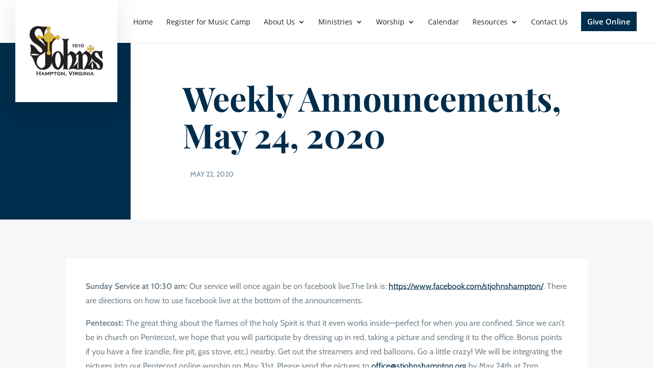

--- FILE ---
content_type: application/javascript; charset=UTF-8
request_url: https://stjohnshampton.org/cdn-cgi/challenge-platform/h/b/scripts/jsd/d251aa49a8a3/main.js?
body_size: 9161
content:
window._cf_chl_opt={AKGCx8:'b'};~function(v6,wA,wa,wF,wp,wo,wZ,wz,wd,v1){v6=Y,function(V,n,vp,v5,v,c){for(vp={V:652,n:528,v:564,c:465,f:422,X:427,D:563,Q:555,O:649,l:513,B:476},v5=Y,v=V();!![];)try{if(c=parseInt(v5(vp.V))/1+parseInt(v5(vp.n))/2+parseInt(v5(vp.v))/3+parseInt(v5(vp.c))/4*(-parseInt(v5(vp.f))/5)+parseInt(v5(vp.X))/6*(parseInt(v5(vp.D))/7)+-parseInt(v5(vp.Q))/8*(parseInt(v5(vp.O))/9)+parseInt(v5(vp.l))/10*(-parseInt(v5(vp.B))/11),c===n)break;else v.push(v.shift())}catch(f){v.push(v.shift())}}(b,290289),wA=this||self,wa=wA[v6(450)],wF={},wF[v6(431)]='o',wF[v6(559)]='s',wF[v6(561)]='u',wF[v6(407)]='z',wF[v6(588)]='n',wF[v6(568)]='I',wF[v6(576)]='b',wp=wF,wA[v6(590)]=function(V,X,D,Q,vI,vK,vC,vb,O,y,G,W,h,i,R){if(vI={V:558,n:635,v:604,c:485,f:635,X:604,D:507,Q:455,O:444,l:507,B:455,y:454,G:421,k:610,m:412,W:430,h:473,i:470,R:419,e:577},vK={V:500,n:610,v:566,c:538},vC={V:541,n:551,v:531,c:632},vb=v6,O={'VTGnI':function(M,T){return M+T},'ihCUu':function(M,T,U,J){return M(T,U,J)},'PShVI':function(M,T){return M(T)},'oCGxx':function(M,T){return M===T},'aDJgi':vb(vI.V),'neaUG':function(M,T,U){return M(T,U)}},null===X||void 0===X)return Q;for(y=wE(X),V[vb(vI.n)][vb(vI.v)]&&(y=y[vb(vI.c)](V[vb(vI.f)][vb(vI.X)](X))),y=V[vb(vI.D)][vb(vI.Q)]&&V[vb(vI.O)]?V[vb(vI.l)][vb(vI.B)](new V[(vb(vI.O))](y)):function(M,vV,T){for(vV=vb,M[vV(vK.V)](),T=0;T<M[vV(vK.n)];M[T+1]===M[T]?M[vV(vK.v)](O[vV(vK.c)](T,1),1):T+=1);return M}(y),G='nAsAaAb'.split('A'),G=G[vb(vI.y)][vb(vI.G)](G),W=0;W<y[vb(vI.k)];h=y[W],i=O[vb(vI.m)](wx,V,X,h),O[vb(vI.W)](G,i)?(R=i==='s'&&!V[vb(vI.h)](X[h]),O[vb(vI.i)](O[vb(vI.R)],D+h)?O[vb(vI.e)](B,D+h,i):R||B(D+h,X[h])):B(D+h,i),W++);return Q;function B(M,T,vY){vY=vb,Object[vY(vC.V)][vY(vC.n)][vY(vC.v)](Q,T)||(Q[T]=[]),Q[T][vY(vC.c)](M)}},wo=v6(542)[v6(622)](';'),wZ=wo[v6(454)][v6(421)](wo),wA[v6(425)]=function(n,v,q0,vP,vn,X,D,Q,O,l,B){for(q0={V:395,n:445,v:496,c:447,f:640,X:610,D:496,Q:467,O:632,l:452},vP={V:395},vn=v6,X={},X[vn(q0.V)]=function(G,k){return G+k},X[vn(q0.n)]=function(G,k){return G===k},X[vn(q0.v)]=vn(q0.c),D=X,Q=Object[vn(q0.f)](v),O=0;O<Q[vn(q0.X)];O++)if(D[vn(q0.n)](vn(q0.c),D[vn(q0.D)])){if(l=Q[O],D[vn(q0.n)]('f',l)&&(l='N'),n[l]){for(B=0;B<v[Q[O]][vn(q0.X)];-1===n[l][vn(q0.Q)](v[Q[O]][B])&&(wZ(v[Q[O]][B])||n[l][vn(q0.O)]('o.'+v[Q[O]][B])),B++);}else n[l]=v[Q[O]][vn(q0.l)](function(y,vw){return vw=vn,D[vw(vP.V)]('o.',y)})}else return},wz=function(qU,qT,qM,qh,vq,n,c,f,X){return qU={V:479,n:402,v:498,c:426,f:574,X:567},qT={V:527,n:429,v:524,c:429,f:571,X:440,D:644,Q:591,O:429,l:524,B:634,y:632,G:449,k:589,m:429,W:501,h:532,i:516,R:459,e:393,M:484,T:397,U:628,J:613,H:613},qM={V:610},qh={V:552,n:610,v:613,c:541,f:551,X:531,D:628,Q:541,O:551,l:541,B:551,y:550,G:614,k:505,m:633,W:437,h:632,i:633,R:532,e:621,M:632,T:632,U:562,J:580,H:532,A:429,a:618,F:524,S:571,x:552,E:632,o:636,Z:429,N:557,z:633,d:632,L:636,j:418,C:632,K:587,I:632,s:448,g:429,P:516,b0:552,b1:607,b2:449,b3:459,b4:570,b5:636,b6:534,b7:397},vq=v6,n={'miCZI':vq(qU.V),'qnLZt':function(D,Q){return D(Q)},'CMpRM':function(D,Q){return Q==D},'QbrRV':function(D,Q){return D+Q},'NrTIU':vq(qU.n),'YCcps':vq(qU.v),'CDjKP':function(D,Q){return D>Q},'wbYjz':function(D,Q){return D<Q},'uaEFo':function(D,Q){return D&Q},'kfqgq':function(D,Q){return D-Q},'ASNpX':function(D,Q){return D|Q},'zitTD':function(D,Q){return D<<Q},'FMcpm':function(D,Q){return D<Q},'hdBtt':function(D,Q){return Q&D},'QpkmR':function(D,Q){return D>Q},'tQrXo':function(D,Q){return D-Q},'FnBvF':function(D,Q){return Q|D},'fddfw':function(D,Q){return D(Q)},'YFgpM':function(D,Q){return Q==D},'AGttD':function(D,Q){return D(Q)},'oVIAP':function(D,Q){return Q==D},'fZIAU':function(D,Q){return D-Q},'FcNtG':function(D,Q){return D===Q},'xfCtu':vq(qU.c),'LAaAO':function(D,Q){return D>Q},'kGRYr':function(D,Q){return D(Q)},'gqZft':function(D,Q){return D*Q},'optzj':function(D,Q){return D(Q)},'ioFdh':function(D,Q){return D(Q)},'nyNXT':function(D,Q){return D*Q},'otlbP':function(D,Q){return D!=Q},'otiMq':function(D,Q){return Q&D},'UapqJ':function(D,Q){return D*Q}},c=String[vq(qU.f)],f={'h':function(D,qm){return qm={V:403,n:613},D==null?'':f.g(D,6,function(Q,vc){return vc=Y,n[vc(qm.V)][vc(qm.n)](Q)})},'g':function(D,Q,O,vf,B,y,G,W,i,R,M,T,U,J,H,A,F,S){if(vf=vq,n[vf(qh.V)](null,D))return'';for(y={},G={},W='',i=2,R=3,M=2,T=[],U=0,J=0,H=0;H<D[vf(qh.n)];H+=1)if(A=D[vf(qh.v)](H),Object[vf(qh.c)][vf(qh.f)][vf(qh.X)](y,A)||(y[A]=R++,G[A]=!0),F=n[vf(qh.D)](W,A),Object[vf(qh.Q)][vf(qh.O)][vf(qh.X)](y,F))W=F;else{if(Object[vf(qh.l)][vf(qh.B)][vf(qh.X)](G,W)){if(n[vf(qh.y)]!==n[vf(qh.G)]){if(n[vf(qh.k)](256,W[vf(qh.m)](0))){for(B=0;n[vf(qh.W)](B,M);U<<=1,J==Q-1?(J=0,T[vf(qh.h)](O(U)),U=0):J++,B++);for(S=W[vf(qh.i)](0),B=0;8>B;U=U<<1|n[vf(qh.R)](S,1),J==n[vf(qh.e)](Q,1)?(J=0,T[vf(qh.M)](O(U)),U=0):J++,S>>=1,B++);}else{for(S=1,B=0;B<M;U=S|U<<1.07,n[vf(qh.V)](J,Q-1)?(J=0,T[vf(qh.T)](O(U)),U=0):J++,S=0,B++);for(S=W[vf(qh.m)](0),B=0;16>B;U=n[vf(qh.U)](n[vf(qh.J)](U,1),n[vf(qh.H)](S,1)),J==Q-1?(J=0,T[vf(qh.h)](O(U)),U=0):J++,S>>=1,B++);}i--,i==0&&(i=Math[vf(qh.A)](2,M),M++),delete G[W]}else typeof T===vf(qh.a)&&O(O),Q()}else for(S=y[W],B=0;n[vf(qh.F)](B,M);U=n[vf(qh.J)](U,1)|n[vf(qh.S)](S,1),n[vf(qh.x)](J,Q-1)?(J=0,T[vf(qh.E)](n[vf(qh.o)](O,U)),U=0):J++,S>>=1,B++);W=(i--,0==i&&(i=Math[vf(qh.Z)](2,M),M++),y[F]=R++,String(A))}if(W!==''){if(Object[vf(qh.l)][vf(qh.B)][vf(qh.X)](G,W)){if(n[vf(qh.N)](256,W[vf(qh.z)](0))){for(B=0;B<M;U<<=1,n[vf(qh.x)](J,Q-1)?(J=0,T[vf(qh.d)](n[vf(qh.L)](O,U)),U=0):J++,B++);for(S=W[vf(qh.m)](0),B=0;8>B;U=1.84&S|U<<1.27,J==Q-1?(J=0,T[vf(qh.M)](O(U)),U=0):J++,S>>=1,B++);}else{for(S=1,B=0;n[vf(qh.W)](B,M);U=S|U<<1.87,J==n[vf(qh.j)](Q,1)?(J=0,T[vf(qh.C)](O(U)),U=0):J++,S=0,B++);for(S=W[vf(qh.m)](0),B=0;n[vf(qh.k)](16,B);U=n[vf(qh.K)](U<<1,n[vf(qh.S)](S,1)),n[vf(qh.x)](J,Q-1)?(J=0,T[vf(qh.I)](n[vf(qh.s)](O,U)),U=0):J++,S>>=1,B++);}i--,i==0&&(i=Math[vf(qh.g)](2,M),M++),delete G[W]}else for(S=y[W],B=0;B<M;U=U<<1.44|1&S,n[vf(qh.P)](J,Q-1)?(J=0,T[vf(qh.h)](n[vf(qh.o)](O,U)),U=0):J++,S>>=1,B++);i--,i==0&&M++}for(S=2,B=0;B<M;U=U<<1|1.33&S,n[vf(qh.b0)](J,Q-1)?(J=0,T[vf(qh.M)](n[vf(qh.b1)](O,U)),U=0):J++,S>>=1,B++);for(;;)if(U<<=1,n[vf(qh.b2)](J,n[vf(qh.b3)](Q,1))){if(vf(qh.b4)===vf(qh.b4)){T[vf(qh.d)](O(U));break}else n[vf(qh.b5)](i,vf(qh.b6))}else J++;return T[vf(qh.b7)]('')},'j':function(D,qe,qi,vX){return qe={V:596,n:510,v:426,c:633,f:530,X:610},qi={V:449},vX=vq,null==D?'':D==''?null:f.i(D[vX(qM.V)],32768,function(Q,qR,vD,O){return qR={V:633},vD=vX,O={'DDfOg':function(l,B,vr){return vr=Y,n[vr(qi.V)](l,B)}},n[vD(qe.V)](n[vD(qe.n)],vD(qe.v))?D[vD(qe.c)](Q):O[vD(qe.f)](null,X)?'':D==''?null:Q.i(O[vD(qe.X)],32768,function(G,vQ){return vQ=vD,B[vQ(qR.V)](G)})})},'i':function(D,Q,O,vO,B,y,G,W,i,R,M,T,U,J,H,A,S,F){for(vO=vq,B=[],y=4,G=4,W=3,i=[],T=O(0),U=Q,J=1,R=0;n[vO(qT.V)](3,R);B[R]=R,R+=1);for(H=0,A=Math[vO(qT.n)](2,2),M=1;A!=M;F=U&T,U>>=1,0==U&&(U=Q,T=O(J++)),H|=(n[vO(qT.v)](0,F)?1:0)*M,M<<=1);switch(H){case 0:for(H=0,A=Math[vO(qT.c)](2,8),M=1;A!=M;F=n[vO(qT.f)](T,U),U>>=1,0==U&&(U=Q,T=n[vO(qT.X)](O,J++)),H|=n[vO(qT.D)](0<F?1:0,M),M<<=1);S=n[vO(qT.Q)](c,H);break;case 1:for(H=0,A=Math[vO(qT.O)](2,16),M=1;M!=A;F=U&T,U>>=1,0==U&&(U=Q,T=O(J++)),H|=(n[vO(qT.l)](0,F)?1:0)*M,M<<=1);S=n[vO(qT.B)](c,H);break;case 2:return''}for(R=B[3]=S,i[vO(qT.y)](S);;){if(J>D)return'';for(H=0,A=Math[vO(qT.n)](2,W),M=1;A!=M;F=U&T,U>>=1,n[vO(qT.G)](0,U)&&(U=Q,T=O(J++)),H|=n[vO(qT.k)](0<F?1:0,M),M<<=1);switch(S=H){case 0:for(H=0,A=Math[vO(qT.m)](2,8),M=1;n[vO(qT.W)](M,A);F=n[vO(qT.h)](T,U),U>>=1,n[vO(qT.i)](0,U)&&(U=Q,T=O(J++)),H|=(0<F?1:0)*M,M<<=1);B[G++]=c(H),S=n[vO(qT.R)](G,1),y--;break;case 1:for(H=0,A=Math[vO(qT.O)](2,16),M=1;A!=M;F=n[vO(qT.e)](T,U),U>>=1,U==0&&(U=Q,T=O(J++)),H|=n[vO(qT.M)](0<F?1:0,M),M<<=1);B[G++]=c(H),S=G-1,y--;break;case 2:return i[vO(qT.T)]('')}if(0==y&&(y=Math[vO(qT.c)](2,W),W++),B[S])S=B[S];else if(G===S)S=n[vO(qT.U)](R,R[vO(qT.J)](0));else return null;i[vO(qT.y)](S),B[G++]=n[vO(qT.U)](R,S[vO(qT.H)](0)),y--,R=S,0==y&&(y=Math[vO(qT.c)](2,W),W++)}}},X={},X[vq(qU.X)]=f.h,X}(),wd=null,v1=v0(),v3();function v0(cO,vU){return cO={V:401},vU=v6,crypto&&crypto[vU(cO.V)]?crypto[vU(cO.V)]():''}function wI(V,c4,vm){return c4={V:598},vm=v6,Math[vm(c4.V)]()<V}function ws(c5,vW,V){return c5={V:438,n:602},vW=v6,V=wA[vW(c5.V)],Math[vW(c5.n)](+atob(V.t))}function Y(V,n,w,v){return V=V-391,w=b(),v=w[V],v}function wC(qL,vB,n,v){return qL={V:533},vB=v6,n={},n[vB(qL.V)]=function(c,f){return c!==f},v=n,v[vB(qL.V)](wj(),null)}function wx(n,X,D,vo,v8,Q,O,l,B){O=(vo={V:519,n:618,v:617,c:431,f:519,X:572,D:572,Q:507,O:463,l:507,B:617,y:519},v8=v6,Q={},Q[v8(vo.V)]=v8(vo.n),Q[v8(vo.v)]=function(G,k){return G===k},Q);try{l=X[D]}catch(y){return'i'}if(null==l)return l===void 0?'u':'x';if(v8(vo.c)==typeof l)try{if(O[v8(vo.f)]==typeof l[v8(vo.X)])return l[v8(vo.D)](function(){}),'p'}catch(G){}return n[v8(vo.Q)][v8(vo.O)](l)?'a':l===n[v8(vo.l)]?'D':!0===l?'T':O[v8(vo.B)](!1,l)?'F':(B=typeof l,O[v8(vo.y)]==B?wS(n,l)?'N':'f':wp[B]||'?')}function wK(c3,c1,vy,V,n,qP,c,f){if(c3={V:592,n:514,v:651,c:399,f:546,X:478,D:495,Q:433},c1={V:560,n:618,v:611},vy=v6,V={'WLuwL':function(v,c){return v===c},'WgkqW':function(v,c,f){return v(c,f)},'sLkDE':function(v,c,f){return v(c,f)},'YoBya':vy(c3.V),'orKJE':function(v){return v()},'yaZkP':function(v,c){return c===v},'oYrmL':function(v,c){return v===c}},n=V[vy(c3.n)](wj),V[vy(c3.v)](n,null)){if(V[vy(c3.c)](vy(c3.f),vy(c3.f)))return;else qP={V:392},c={'FZIbK':function(X,D,vG){return vG=vy,V[vG(qP.V)](X,D)},'tsJqb':function(X,D){return X(D)}},f=D(),V[vy(c3.X)](Q,f.r,function(i,vk){vk=vy,c[vk(c1.V)](typeof G,vk(c1.n))&&c[vk(c1.v)](W,i),m()}),f.e&&V[vy(c3.D)](G,V[vy(c3.Q)],f.e)}wd=(wd&&clearTimeout(wd),setTimeout(function(){wL()},1e3*n))}function b(co){return co='from,zEEHS,AdeF3,2|0|3|1|4,fZIAU,contentDocument,getPrototypeOf,wNxTV,isArray,XMLHttpRequest,1490584YbapIt,onload,indexOf,style,RNRxr,oCGxx,AKGCx8,GduKq,isNaN,[native code],UOupn,1437656PVqaRq,rQKQt,WgkqW,T57o$W9fNM2VGQhSsexcywtJEFvYPlndX-jUDZH6BI3mqzR4Ka10OubA+8kLirCpg,postMessage,/cdn-cgi/challenge-platform/h/,YUvlc,timeout,UapqJ,concat,rtHwM,iInSQ,3|0|1|2|4,/invisible/jsd,ZYkxO,sSuRN,HMFKE,QSUPc,oDXtL,sLkDE,VJzpC,open,DyzIY,bfZNa,sort,otlbP,QYrQB,/jsd/oneshot/d251aa49a8a3/0.1790802301776825:1769387243:KOE7lO511ym9JqpPvRKJ3JchL91zJShWL2w9_Hc9irs/,TigjJ,CDjKP,ontimeout,Array,_cf_chl_opt,ALmYn,xfCtu,display: none,oqARQ,10NvUUfM,orKJE,eipkD,YFgpM,JCRDo,DOMContentLoaded,cKzSR,msHVH,ffALu,VYqra,aWJch,FMcpm,rDTdi,status,LAaAO,240198wgJHni,stringify,DDfOg,call,uaEFo,pPAhx,xhr-error,bqEkT,3|2|4|1|0,Function,VTGnI,contentWindow,success,prototype,_cf_chl_opt;JJgc4;PJAn2;kJOnV9;IWJi4;OHeaY1;DqMg0;FKmRv9;LpvFx1;cAdz2;PqBHf2;nFZCC5;ddwW5;pRIb1;rxvNi8;RrrrA2;erHi9,SSTpq3,lRViA,uHimb,jFvTm,yDaHW,appendChild,BeQZf,NrTIU,hasOwnProperty,CMpRM,acPXx,source,77344BvTRPF,body,QpkmR,d.cookie,string,FZIbK,undefined,ASNpX,12887OApKIu,1629252ubRmwk,now,splice,xQPbvIoqx,bigint,oqqqF,srQDw,hdBtt,catch,chctx,fromCharCode,xuCAC,boolean,neaUG,api,loading,zitTD,iframe,xWDsY,jeCXf,uagxh,onerror,navigator,FnBvF,number,nyNXT,pRIb1,optzj,error on cf_chl_props,GYEeM,yOGlJ,uOZWf,FcNtG,QUkyw,random,location,WCMwT,tfylx,floor,createElement,getOwnPropertyNames,HNZob,GjXyU,AGttD,QpoIy,onreadystatechange,length,tsJqb,toString,charAt,YCcps,lzatL,jiOxa,wKUZi,function,tILKU,icUDh,kfqgq,split,ZRmMh,gAtIe,ZEiuO,TXHOZ,dgQZs,QbrRV,pkLOA2,parent,mimVF,push,charCodeAt,ioFdh,Object,qnLZt,send,OrQTy,/b/ov1/0.1790802301776825:1769387243:KOE7lO511ym9JqpPvRKJ3JchL91zJShWL2w9_Hc9irs/,keys,voOJw,KJnvd,CnwA5,gqZft,errorInfoObject,chpuU,readyState,KOoib,270TtrnbN,clientInformation,yaZkP,229024btvxgq,jsd,WLuwL,otiMq,detail,ZACmW,JBxy9,join,LRmiB4,oYrmL,error,randomUUID,blEHH,miCZI,sid,POST,oRxas,symbol,http-code:,vBbur,bWmDF,eFBeK,ihCUu,TYlZ6,removeChild,sjlBE,iNacI,AvbuZ,tQrXo,aDJgi,tdyre,bind,5zsREDj,FazUC,yGiFP,rxvNi8,znchu,624bZjtUm,tabIndex,pow,PShVI,object,uXDUo,YoBya,log,event,iUFnZ,wbYjz,__CF$cv$params,IFsQG,kGRYr,aUjz8,href,addEventListener,Set,nZBuR,uTxFY,znSRU,fddfw,oVIAP,document,cloudflare-invisible,map,NuRPF,includes'.split(','),b=function(){return co},b()}function wP(V,n,cQ,cD,cX,cf,cc,vi,v,c,f,X){cQ={V:521,n:483,v:481,c:438,f:434,X:508,D:464,Q:497,O:405,l:475,B:646,y:508,G:471,k:503,m:578,W:483,h:506,i:466,R:585,e:626,M:599,T:442,U:599,J:578,H:608,A:637,a:567,F:529},cD={V:486,n:482,v:534,c:522,f:592},cX={V:446,n:526,v:499,c:540,f:569,X:620,D:620,Q:408,O:526,l:536,B:622,y:411,G:602,k:565},cf={V:502,n:521,v:605,c:609,f:504},cc={V:626},vi=v6,v={'TXHOZ':function(D){return D()},'QYrQB':vi(cQ.V),'HNZob':vi(cQ.n),'eFBeK':function(D,Q){return D>Q},'uTxFY':function(D,Q){return D>=Q},'bfZNa':function(D,Q){return D(Q)},'oqqqF':function(D,Q){return Q===D},'rtHwM':function(D,Q){return D===Q},'UOupn':function(D,Q){return D+Q},'chpuU':vi(cQ.v),'QpoIy':function(D){return D()}},c=wA[vi(cQ.c)],console[vi(cQ.f)](wA[vi(cQ.X)]),f=new wA[(vi(cQ.D))](),f[vi(cQ.Q)](vi(cQ.O),v[vi(cQ.l)](v[vi(cQ.B)],wA[vi(cQ.y)][vi(cQ.G)])+vi(cQ.k)+c.r),c[vi(cQ.m)]&&(f[vi(cQ.W)]=5e3,f[vi(cQ.h)]=function(ve,D){ve=vi,D={'TigjJ':function(Q,vR){return vR=Y,v[vR(cc.V)](Q)}},v[ve(cf.V)]===ve(cf.n)?n(v[ve(cf.v)]):(c[ve(cf.c)]=f,D[ve(cf.f)](X))}),f[vi(cQ.i)]=function(vM,l,B,y,G,k){if(vM=vi,v[vM(cX.V)](f[vM(cX.n)],200)&&f[vM(cX.n)]<300)v[vM(cX.v)](n,vM(cX.c));else if(v[vM(cX.f)](vM(cX.X),vM(cX.D)))n(vM(cX.Q)+f[vM(cX.O)]);else for(l=vM(cX.l)[vM(cX.B)]('|'),B=0;!![];){switch(l[B++]){case'0':return!![];case'1':if(v[vM(cX.y)](k-y,G))return![];continue;case'2':y=c();continue;case'3':G=3600;continue;case'4':k=f[vM(cX.G)](X[vM(cX.k)]()/1e3);continue}break}},f[vi(cQ.R)]=function(vT,D){vT=vi,D={'VYqra':function(Q,O,l){return Q(O,l)}},v[vT(cD.V)](vT(cD.n),vT(cD.n))?n(vT(cD.v)):D[vT(cD.c)](v,vT(cD.f),c.e)},X={'t':v[vi(cQ.e)](ws),'lhr':wa[vi(cQ.M)]&&wa[vi(cQ.M)][vi(cQ.T)]?wa[vi(cQ.U)][vi(cQ.T)]:'','api':c[vi(cQ.J)]?!![]:![],'c':v[vi(cQ.H)](wC),'payload':V},f[vi(cQ.A)](wz[vi(cQ.a)](JSON[vi(cQ.F)](X)))}function wL(V,qo,qE,vl,n,v){qo={V:535,n:582,v:592},qE={V:493,n:439,v:523,c:416,f:632,X:583,D:633,Q:627,O:615,l:632,B:517,y:618,G:469},vl=v6,n={'iNacI':function(c,f){return c-f},'jeCXf':function(c,f){return c(f)},'dgQZs':function(c,f){return c&f},'lzatL':function(c,f){return f==c},'JCRDo':function(c,f){return c(f)},'QSUPc':function(c,f){return f===c},'aWJch':vl(qo.V),'RNRxr':function(c,f){return c(f)},'xWDsY':function(c,f,X){return c(f,X)}},v=wN(),wP(v.r,function(c,vu){if(vu=vl,n[vu(qE.V)](vu(qE.n),n[vu(qE.v)])){for(E=0;o<Z;z<<=1,d==n[vu(qE.c)](L,1)?(j=0,C[vu(qE.f)](n[vu(qE.X)](K,I)),s=0):g++,N++);for(P=b0[vu(qE.D)](0),b1=0;8>b2;b4=b5<<1.86|n[vu(qE.Q)](b6,1),n[vu(qE.O)](b7,b8-1)?(b9=0,bb[vu(qE.l)](n[vu(qE.B)](bY,bV)),bn=0):bw++,bv>>=1,b3++);}else n[vu(qE.V)](typeof V,vu(qE.y))&&n[vu(qE.G)](V,c),wK()}),v.e&&n[vl(qo.n)](v2,vl(qo.v),v.e)}function wN(q1,vv,c,f,X,D,Q,O,l){f=(q1={V:420,n:581,v:525,c:511,f:520,X:586,D:491,Q:460,O:595,l:487,B:603,y:420,G:468,k:428,m:556,W:548,h:539,i:650,R:414,e:606,M:595,T:541,U:551,J:531,H:632},vv=v6,c={},c[vv(q1.V)]=vv(q1.n),c[vv(q1.v)]=vv(q1.c),c[vv(q1.f)]=vv(q1.X),c[vv(q1.D)]=vv(q1.Q),c[vv(q1.O)]=vv(q1.l),c);try{return X=wa[vv(q1.B)](f[vv(q1.y)]),X[vv(q1.G)]=f[vv(q1.v)],X[vv(q1.k)]='-1',wa[vv(q1.m)][vv(q1.W)](X),D=X[vv(q1.h)],Q={},Q=pRIb1(D,D,'',Q),Q=pRIb1(D,D[vv(q1.i)]||D[f[vv(q1.f)]],'n.',Q),Q=pRIb1(D,X[f[vv(q1.D)]],'d.',Q),wa[vv(q1.m)][vv(q1.R)](X),O={},O.r=Q,O.e=null,O}catch(B){if(vv(q1.e)!==f[vv(q1.M)])return l={},l.r={},l.e=B,l;else O[vv(q1.T)][vv(q1.U)][vv(q1.J)](l,B)||(y[G]=[]),k[m][vv(q1.H)](W)}}function wj(qz,vt,n,v,c,f,X,D){for(qz={V:456,n:488,v:600,c:625,f:588,X:553,D:456,Q:622,O:600,l:438},vt=v6,n={},n[vt(qz.V)]=vt(qz.n),n[vt(qz.v)]=function(Q,O){return Q!==O},n[vt(qz.c)]=vt(qz.f),n[vt(qz.X)]=function(Q,O){return Q<O},v=n,c=v[vt(qz.D)][vt(qz.Q)]('|'),f=0;!![];){switch(c[f++]){case'0':if(!D)return null;continue;case'1':X=D.i;continue;case'2':if(v[vt(qz.O)](typeof X,v[vt(qz.c)])||v[vt(qz.X)](X,30))return null;continue;case'3':D=wA[vt(qz.l)];continue;case'4':return X}break}}function wg(c8,vh,V,n,v,c,f,X){for(c8={V:458,n:597,v:622,c:547,f:512,X:602,D:565},vh=v6,V={'QUkyw':vh(c8.V),'yDaHW':function(D){return D()},'oqARQ':function(D,Q){return D-Q}},n=V[vh(c8.n)][vh(c8.v)]('|'),v=0;!![];){switch(n[v++]){case'0':c=V[vh(c8.c)](ws);continue;case'1':if(V[vh(c8.f)](X,c)>f)return![];continue;case'2':f=3600;continue;case'3':X=Math[vh(c8.X)](Date[vh(c8.D)]()/1e3);continue;case'4':return!![]}break}}function wS(n,v,vS,v7,c,f){return vS={V:494,n:474,v:537,c:541,f:612,X:531,D:467,Q:494},v7=v6,c={},c[v7(vS.V)]=v7(vS.n),f=c,v instanceof n[v7(vS.v)]&&0<n[v7(vS.v)][v7(vS.c)][v7(vS.f)][v7(vS.X)](v)[v7(vS.D)](f[v7(vS.Q)])}function v4(c,f,cE,vF,X,D,Q,O){if(cE={V:631,n:540,v:544,c:451,f:409,X:400,D:578,Q:554,O:451,l:404,B:435,y:631,G:630,k:480,m:544,W:404,h:435,i:409,R:394,e:480},vF=v6,X={},X[vF(cE.V)]=vF(cE.n),X[vF(cE.v)]=vF(cE.c),X[vF(cE.f)]=vF(cE.X),D=X,!c[vF(cE.D)])return;f===vF(cE.n)?(Q={},Q[vF(cE.Q)]=vF(cE.O),Q[vF(cE.l)]=c.r,Q[vF(cE.B)]=D[vF(cE.y)],wA[vF(cE.G)][vF(cE.k)](Q,'*')):(O={},O[vF(cE.Q)]=D[vF(cE.m)],O[vF(cE.W)]=c.r,O[vF(cE.h)]=D[vF(cE.i)],O[vF(cE.R)]=f,wA[vF(cE.G)][vF(cE.e)](O,'*'))}function v2(c,f,cB,vJ,X,D,Q,O,l,B,y,G,k){if(cB={V:489,n:391,v:406,c:457,f:413,X:438,D:417,Q:481,O:508,l:471,B:639,y:415,G:464,k:497,m:405,W:483,h:506,i:643,R:643,e:543,M:508,T:543,U:398,J:398,H:629,A:441,a:396,F:645,S:573,x:554,E:436,o:637,Z:567},vJ=v6,X={'oRxas':function(m,W){return m(W)},'AvbuZ':function(m,W){return m+W},'sjlBE':vJ(cB.V),'iUFnZ':vJ(cB.n)},!X[vJ(cB.v)](wI,0))return![];Q=(D={},D[vJ(cB.c)]=c,D[vJ(cB.f)]=f,D);try{O=wA[vJ(cB.X)],l=X[vJ(cB.D)](vJ(cB.Q)+wA[vJ(cB.O)][vJ(cB.l)]+vJ(cB.B),O.r)+X[vJ(cB.y)],B=new wA[(vJ(cB.G))](),B[vJ(cB.k)](vJ(cB.m),l),B[vJ(cB.W)]=2500,B[vJ(cB.h)]=function(){},y={},y[vJ(cB.i)]=wA[vJ(cB.O)][vJ(cB.R)],y[vJ(cB.e)]=wA[vJ(cB.M)][vJ(cB.T)],y[vJ(cB.U)]=wA[vJ(cB.O)][vJ(cB.J)],y[vJ(cB.H)]=wA[vJ(cB.O)][vJ(cB.A)],y[vJ(cB.a)]=v1,G=y,k={},k[vJ(cB.F)]=Q,k[vJ(cB.S)]=G,k[vJ(cB.x)]=X[vJ(cB.E)],B[vJ(cB.o)](wz[vJ(cB.Z)](k))}catch(m){}}function wE(V,vZ,v9,n){for(vZ={V:485,n:640,v:461},v9=v6,n=[];V!==null;n=n[v9(vZ.V)](Object[v9(vZ.n)](V)),V=Object[v9(vZ.v)](V));return n}function v3(cx,cS,cF,vH,V,n,v,c,Q,f){if(cx={V:584,n:641,v:575,c:579,f:594,X:518,D:438,Q:593,O:410,l:462,B:545,y:632,G:633,k:515,m:642,W:490,h:647,i:453,R:624,e:443,M:423,T:616,U:541,J:551,H:531,A:633,a:642,F:601,S:477,x:509,E:632,o:632,Z:638,N:633,z:477,d:472,L:424,j:432,C:429,K:632,I:429,s:619,g:443,P:492,b0:609,b1:609},cS={V:624,n:647,v:579,c:609},cF={V:549,n:593,v:648,c:623},vH=v6,V={'uHimb':function(X,D){return X-D},'eipkD':function(X,D){return D&X},'KJnvd':function(X,D){return D==X},'ZYkxO':function(X,D){return X(D)},'BeQZf':function(X){return X()},'GYEeM':function(X,D){return X===D},'KOoib':vH(cx.V),'ZRmMh':vH(cx.n),'tfylx':function(X,D){return X(D)},'rQKQt':function(X,D){return X>D},'ALmYn':function(X,D){return X|D},'OrQTy':function(X,D){return X(D)},'GduKq':function(X,D){return X|D},'yGiFP':function(X,D){return X&D},'uXDUo':function(X,D){return X==D},'tILKU':function(X,D){return X(D)},'gAtIe':function(X){return X()},'bWmDF':vH(cx.v),'NuRPF':vH(cx.c),'FazUC':vH(cx.f),'HMFKE':vH(cx.X)},n=wA[vH(cx.D)],!n){if(V[vH(cx.Q)](V[vH(cx.O)],vH(cx.l))){for(z=1,d=0;L<j;K=s|I<<1,g==V[vH(cx.B)](P,1)?(b0=0,b1[vH(cx.y)](b2(b3)),b4=0):b5++,b6=0,C++);for(b7=b8[vH(cx.G)](0),b9=0;16>bb;bV=bn<<1.67|V[vH(cx.k)](bw,1),V[vH(cx.m)](bv,bq-1)?(bc=0,bf[vH(cx.y)](V[vH(cx.W)](bX,br)),bD=0):bQ++,bO>>=1,bY++);}else return}if(!wg())return;if(v=![],c=function(vA){if(vA=vH,!v){if(v=!![],!V[vA(cF.V)](wg))return V[vA(cF.n)](V[vA(cF.v)],V[vA(cF.c)]);wL(function(Q){v4(n,Q)})}},wa[vH(cx.h)]!==V[vH(cx.i)])V[vH(cx.R)](c);else if(wA[vH(cx.e)]){if(V[vH(cx.M)]===vH(cx.T)){if(bN[vH(cx.U)][vH(cx.J)][vH(cx.H)](bz,bd)){if(256>VQ[vH(cx.A)](0)){for(nl=0;nu<nt;ny<<=1,V[vH(cx.a)](nG,nk-1)?(nm=0,nW[vH(cx.y)](V[vH(cx.F)](nh,ni)),nR=0):ne++,nB++);for(Q=nM[vH(cx.G)](0),nT=0;V[vH(cx.S)](8,nU);nH=V[vH(cx.x)](nA<<1,1.39&Q),V[vH(cx.m)](na,V[vH(cx.B)](nF,1))?(np=0,nS[vH(cx.E)](nx(nE)),no=0):nZ++,Q>>=1,nJ++);}else{for(Q=1,nN=0;nz<nd;nj=nC<<1.97|Q,nK==nI-1?(ns=0,ng[vH(cx.o)](V[vH(cx.Z)](nP,w0)),w1=0):w2++,Q=0,nL++);for(Q=w3[vH(cx.N)](0),w4=0;V[vH(cx.z)](16,w5);w7=V[vH(cx.d)](w8<<1,V[vH(cx.L)](Q,1)),V[vH(cx.j)](w9,wb-1)?(wY=0,wV[vH(cx.y)](V[vH(cx.Z)](wn,ww)),wv=0):wq++,Q>>=1,w6++);}nq--,0==nc&&(nf=nX[vH(cx.C)](2,nr),nD++),delete nQ[nO]}else for(Q=YC[YK],YI=0;Ys<Yg;V0=1&Q|V1<<1,V3-1==V2?(V4=0,V5[vH(cx.K)](V6(V7)),V8=0):V9++,Q>>=1,YP++);VX=(Vb--,VY==0&&(VV=Vn[vH(cx.I)](2,Vw),Vv++),Vq[Vc]=Vf++,V[vH(cx.s)](Vr,VD))}else wa[vH(cx.g)](V[vH(cx.P)],c)}else f=wa[vH(cx.b0)]||function(){},wa[vH(cx.b1)]=function(va){va=vH,V[va(cS.V)](f),wa[va(cS.n)]!==va(cS.v)&&(wa[va(cS.c)]=f,c())}}}()